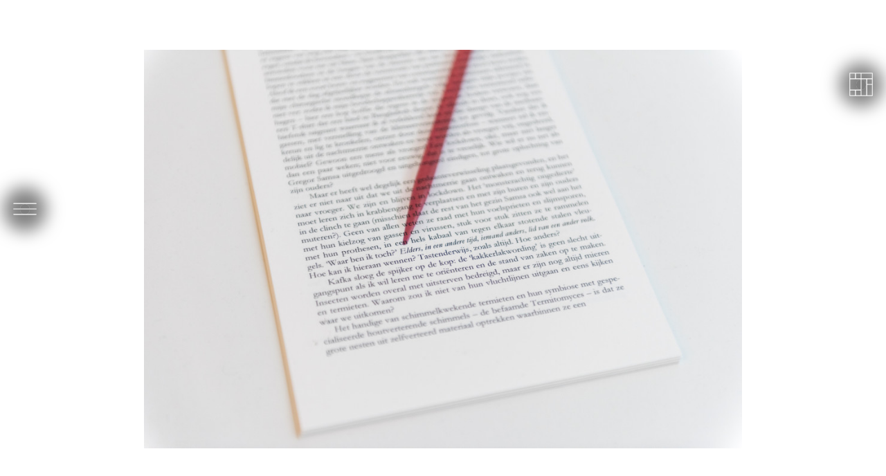

--- FILE ---
content_type: text/html; charset=UTF-8
request_url: http://www.justquist.nl/projects/de-gruyter/de-gruyter10
body_size: 7712
content:
<!--
.                                   d e s i g n e d   +   c o d e d   b y
.   .,-:::::   ::   .:  ::::::.    :::.    ...         .,-:::::   ::   .:   :::.   :::.    :::.    ...
. ,;;;'````'  ,;;   ;;, ;;;`;;;;,  `;;; .;;;;;;;.    ,;;;'````'  ,;;   ;;,  ;;`;;  `;;;;,  `;;; .;;;;;;;.
. [[[        ,[[[,,,[[[ [[[  [[[[[. '[[,[[     \[[,  [[[        ,[[[,,,[[[ ,[[ '[[,  [[[[[. '[[,[[     \[[,
. $$$        "$$$"""$$$ $$$  $$$ "Y$c$$$$$,     $$$  $$$        "$$$"""$$$c$$$cc$$$c $$$ "Y$c$$$$$,     $$$
. `88bo,__,o, 888   "88o888  888    Y88"888,_ _,88P  `88bo,__,o, 888   "88o888   888,888    Y88"888,_ _,88P
.   "YUMMMMMP"MMM    YMMMMM  MMM     YM  "YMMMMMP"     "YUMMMMMP"MMM    YMMYMM   ""` MMM     YM  "YMMMMMP"
-->
<!doctype html>
<html lang="">
	<head>
		<meta charset="utf-8" />
		<meta name="viewport" content="width=device-width, initial-scale=1, minimum-scale=1" />
		<link rel="canonical" href="http://www.justquist.nl/projects/de-gruyter/de-gruyter10" />
		<title>De Gruyter10</title>
		<meta name="description" content="">
		<base href="http://www.justquist.nl">
		<link href="http://www.justquist.nl/assets/css/build/build.css" rel="stylesheet">					<link rel="icon" type="image/png" href="http://www.justquist.nl/media/assets/assets/favicons/4170490690-1716986261/favicon-16x.png" sizes="16x16">
			<link rel="icon" type="image/png" href="http://www.justquist.nl/media/assets/assets/favicons/4170490690-1716986261/favicon-32x.png" sizes="32x32">
			<link rel="icon" type="image/png" href="http://www.justquist.nl/media/assets/assets/favicons/4170490690-1716986261/favicon-96x.png" sizes="96x96">
				<meta property="og:url" content="http://www.justquist.nl/projects/de-gruyter/de-gruyter10">
		<meta property="og:title" content="Just Quist | De Gruyter10">
							<meta property="og:image" content="http://www.justquist.nl/media/pages/projects/de-gruyter/de-gruyter10/2662368424-1716986264/dsc0239-1080x.jpg">
			</head>
	<body
	data-template="image"
	data-view="hints"
	>
<article id="image">

	<section id="caption" class="only-linear">

		<div class="marquee">
			<div class="quee">
				<span class="lh-token ta-center">Detail hand-out</span><!--
				--><span class="lh-token ta-center">Detail hand-out</span>
			</div>
		</div>

	</section>

	<section id="imagecontent">

		<figure> 			
			<img
			src="http://www.justquist.nl/media/pages/projects/de-gruyter/de-gruyter10/2662368424-1716986264/dsc0239.jpg"
			srcset="http://www.justquist.nl/media/pages/projects/de-gruyter/de-gruyter10/2662368424-1716986264/dsc0239-1000x.jpg 1x, http://www.justquist.nl/media/pages/projects/de-gruyter/de-gruyter10/2662368424-1716986264/dsc0239-1500x.jpg 1.5x, http://www.justquist.nl/media/pages/projects/de-gruyter/de-gruyter10/2662368424-1716986264/dsc0239-2000x.jpg 2x, http://www.justquist.nl/media/pages/projects/de-gruyter/de-gruyter10/2662368424-1716986264/dsc0239-3000x.jpg 3x"
			/>
			
							<a
				id="prev"
				class="siblings"
				href="http://www.justquist.nl/projects/de-gruyter/de-gruyter9"
				></a>
						
							<a
				id="next"
				class="siblings"
				href="http://www.justquist.nl/projects/de-gruyter/de-gruyter11"
				></a>
					
		</figure>
		
	</section>

	<section id="related" class="only-linear ta-center">

		<div class="marquee">
			<div class="quee">
				<span class="lh-token ta-center">
					<a href="http://www.justquist.nl/projects/de-gruyter"><i>De Gruyter</i>, 2021</a>
				</span><!--
				--><span class="lh-token ta-center">
					<a href="http://www.justquist.nl/projects/de-gruyter"><i>De Gruyter</i>, 2021</a>
				</span>
			</div>
		</div>

	</section>

</article>


<article
id="bio"
data-visible="false"
style="z-index: 4; border-color: #000000;"
>

	<aside
	id="bg"
	style="background-color: #fcf9f6;"
	></aside>

	<a
	href="#"
	class="nav t"
	data-preventdefault
	data-set
	data-set-target="#bio"
	data-set-attr="data-visible"
	data-set-mode="set"
	data-set-value="false"
	style="right: 5%;"
	>
		<img
					src="http://www.justquist.nl/assets/svg/nav_close.svg"
				/>
	</a>

	<section
	id="popupcontent"
	style="color: #000000" 
	>
	
		<div class="readable"><p>with the kind support of <a href="https://www.mondriaanfonds.nl">Mondriaanfonds</a></p>
<figure><img alt="" src="http://www.justquist.nl/media/pages/bio/2951017145-1758105510/mfo_logo_rgb_zwart_small.png"></figure>
<p>For some time now, as an artist, I have been striving for a transitive space, an open area where potential connections are made between various disciplines, objects, units of time, and ideas.</p>
<p>I have studied the shifts in positions concerning abstraction and figuration, the sign and its meaning, and the idea and its visual translation. To me, these shifts and the place and moment within which they occur represent a political situation.</p>
<p>And somewhere in or around that, I suspect there is an idea of space or a viewpoint that might be worthwhile.</p>
<p>Media in the broadest sense of the word holds my interest. I try to pose questions about how our lives are historically interpreted and trapped in a predetermined web of signs and meanings.</p>
<p>'The extent to which a medium — be it Prozac, cocaine, the automobile, or the mobile phone — is used is seldom the result of deliberate individual choice; rather, it is shaped by situationally induced routines. This implies that the medium can, in a passive sense, present itself as an object of a certain scale, while at the same time, in an active sense, it is normative.'<br />
(Radicale Middelmatigheid, Henk Oosterling translated from Dutch)</p>
<p><strong>Solo and Duo Exhibitions</strong></p>
<p>2025 duo show at <a href="https://www.tonkruse.nl/rsol.html">R.S.O.L.</a> with <a href="https://www.vincentverhoef.com">Vincent Verhoef</a><br />
2023 <a href="https://jegensentevens.nl/2023/05/media-sails-van-just-quist-in-former-office/">Media Sails</a> at Former Office, Eindhoven, solo<br />
2021 Studio de Gruyter, Tilburg, window exhibition, solo<br />
2020 Art Rotterdam with Sarah &amp; Charles, <a href="https://cinnnamon.com/wp/">CINNNAMON</a>, NL duo<br />
2020 <a href="https://www.aanschouw.nl/overschilderschilderij/just-quist.html">Overschilderschilderij</a> Rotterdam, NL<br />
2019 <a href="https://artviewer.org/just-quist-at-cinnnamon-2/">Ook, ik, ben dood</a>,  CINNNAMON, Rotterdam, NL solo<br />
2019 ‘allo ‘allo, with Roeland Tweelinckx, <a href="https://www.barbe-urbain.com/">Barb&eacute; Urbain</a>, Ghent, BE duo<br />
2019 I want you, with Clary Stolte, de Bouwput, Amsterdam, NL duo<br />
2017 <a href="https://artviewer.org/just-quist-at-cinnnamon/">Pla Lino, did you see that lonny pie</a>, CINNNAMON, Rotterdam, NL solo<br />
2016 0, with Giorgos Kontis, <a href="https://www.fineartnetwork.net/">Fan</a>, Vienna, AUT duo<br />
2015 <a href="https://www.lost-painters.nl/whatspace-just-quist-micha-patiniott-a-cat-under-the-blankets/">A Cat Under The Blankets</a>, with Micha Patiniott, Whatspace presents,Tilburg, NL duo<br />
2014 <a href="http://justquist.nl/projects/rene-joffe">Rene Joffe</a>, Juliette Jongma, Amsterdam, NL solo<br />
2013 There is Nothing There to Save the Organisers, K.I. Beyoncé, Amsterdam, NL<br />
2013 Galerie Arti Capelli, Den Bosch, NL duo<br />
2013 Deschilderhetwerkhetatelier, <a href="https://www.caesuur.nu/">ruimte Caesuur</a>, Middelburg, NL solo<br />
2012 Back and Forth, Kunst Rotterdam Noord, Rotterdam, NL solo<br />
2012 Re:Rotterdam, Rotterdam, NL solo<br />
2011 Kunstpodium-T, Tilburg, NL solo</p>
<p><strong>Group Exhibitions</strong><br />
2025 Imprints &amp; Breadcrumbs at <a href="https://www.odapark.nl/tentoonstelling/item/351-imprints-breadcrumbs">ODA Park</a> on invitation by <a href="https://www.seafoundation.eu/imprints-breadcrumbs-nicolas-daubanes-marie-farrington-just-quist-odapark-julia-fidder/">Sea Foundation</a> curated by <a href="https://juliafidder.com">Julia Fidder</a><br />
2025 The Pencil Show curated by <a href="https://www.roelandtweelinckx.be">Roeland Tweelinckx</a> BE<br />
2024 Trade mission of the lost goods, by <a href="https://atsunset.org">At Sunset</a> and <a href="https://www.instagram.com/ma__project_/">Ma Project</a>, Perugia IT<br />
2021 After Daan van Golden at <a href="https://partsproject.nl">Parts Projects</a> Den Haag, curated by <a href="https://robbinheyker.com">Robbin Heyker</a> and <a href="http://niekhendrix.com">Niek Hendrix</a><br />
2020 Superweakness curated by <a href="http://machteldrullens.com">Machteld Rullens</a> <a href="https://sites.google.com/view/superweakness/home">Superweakness</a> Den Haag, NL<br />
2020 STAY CAT ION <a href="https://static1.squarespace.com/static/598da974f14aa14aaa8db41c/t/5f47dd2a3be066151fe027b5/1598545307571/STAYCATION_FullCatalog_BarbeUrbaingallery_ex.pdf">Barbe Urbain</a> Gent, B<br />
2019 Copy Machine, <a href="http://www.printroom.org/">Printroom</a> Rotterdam NL<br />
2018 Hazenstraat Biennale, <a href="http://www.martinvanzomeren.nl/">Galerie Martin van Zomeren</a>, Amsterdam, NL<br />
2018 <a href="https://boardinggalleries.be/">Boarding galleries</a>, Antwerp Art Weekend, B<br />
2017 OFF THE WALL, <a href="http://www.cardrde.com/">CAR-DRDE</a>, Bologna, IT<br />
2016 Thinking Sense, Witteveen Art Center, Amsterdam, NL curated by <a href="http://www.monshouwereditions.nl/">Saskia Monshouwer</a><br />
2016 Neighbours vol.5, CARdrde gallery Bologna, IT curated by <a href="http://manorgrunewald.com/">Manor Grunewald</a><br />
2015 SURROUNDED by SAGACITY, Pictura, Dordrecht, NL<br />
2015 Touchy Feely, Juliette Jongma galerie, Amsterdam, NL <br />
2015 Middenweg at <a href="http://postkamer.org/">Postkamer</a>, Amsterdam, NL  curated by Mitch Thar<br />
2015 Art Rotterdam with Juliette Jongma, Rotterdam, NL<br />
2014 Hijacking Karma#2, <a href="https://nestruimte.nl/exhibition/hijacking-karma-2/">Nest nestruimte</a>, Den Haag, NL curated by <a href="http://danielvanstraalen.com/">Daniel van Straalen</a><br />
2014 Fool Disclosure, Last Resort Gallery Copenhagen, Kopenhagen, DK curated by <a href="http://www.mikkelcarl.com/">Mikkel Carl</a><br />
2014 Art Brussels with Juliette Jongma, Brussel, BE<br />
2013 Nieuwe Vide, Haarlem, NL<br />
2013 Hijacking Karma (in a positive way), Oude Kerk, Amsterdam, NL curated by <a href="http://danielvanstraalen.com/">Daniel van Straalen</a><br />
2013 Zomertentoonstelling, ruimte Caesuur ‘Het Atelier’, Middelburg, NL<br />
2013 Reason &amp; Romance, 6b-gallery, Elingen, BE curated by <a href="http://biltereyst.com/">Alain Biltereyst</a><br />
2013 Slow is Smooth is Fast, Boetzelaer|Nispen, Amsterdam, NL<br />
2013 De schilder, Het werk, Het atelier, Grote Kerk, Veere, NL<br />
2012 HOT DAMN/HOT YOGA, Whatspace &amp; Yogacentrum Tilburg, Tilburg, NL<br />
2012 Incubate festival, Tilburg, NL<br />
2012 Summertime, Museum Le Secet, Koudekerke, NL<br />
2011 Incubate Festival, Tilburg, NL</p>
<p><strong>Curatorial projects</strong></p>
<p>2020 The Balustrade, Mitchell Thar, Tilburg NL<br />
2020 The Balustrade, Thomas Rameckers, Tilburg NL<br />
2019 <a href="https://www.instagram.com/thebalustrade/">The Balustrade</a>, Robin Heyker, Tilburg NL<br />
2015 <a href="https://thewrong.org/">The WRONG Biennale</a>, Sliversurfer pavilion co-curated with Koen Delaere, online<br />
2015 A Cat Under The Blankets, duo exhibition with Micha Patiniott, Whatspace presents, Tilburg, NL<br />
2014 LET GOOOOO, Ruimte Caesuur, Middelburg, NL<br />
2012 GRADUS, Oliver Rafferty, Tilburg, NL<br />
2012 The Ultimate Harmony show by the <a href="https://the-hard-core.eu/">HARD CORE</a>, <a href="https://www.upominki.nl/">Upominki</a>, with Rosa Sijben and Roos Wijma, Rotterdam, NL</p>
<p><strong>Talks and teaching</strong></p>
<p>2021 After Daan van Golden talk with Carel Blotkamp, Mirthe Klück, Niek Hendrix<br />
2019 Guest tutor KABK Den Hague, painting &amp; printmaking, NL<br />
2019 Book presentation/ talk with Bas van den Hurk, CINNNAMON Rotterdam, NL<br />
2018 Guest tutor, Frank Mohr Institute, Groningen, NL invited by Isabel Cordeiro<br />
2018 Guest lecturer, Bcadamie, Rotterdam, NL<br />
2017 Guest tutor, In Het Midden AKV St.Joost TAC Eindhoven, NL<br />
2016 Artist talk, AKV St.Joost Breda, NL<br />
2015 SAVE THE LOOM, talk with Bas van den Hurk and Just Quist, moderator: Artur d'Ansembourg at AGA Amsterdam, NL<br />
2013 Conversation with Harmen Eijzenga and Hans Overvliet, Caesuur, Middelburg, NL</p>
<p><strong>Publications</strong></p>
<p>2023 <a href="https://jegensentevens.nl/2023/05/media-sails-van-just-quist-in-former-office/">Media Sails on Jegens &amp; Tevens</a><br />
2021 <a href="https://www.contemporaryartlibrary.org/project/after-daan-van-golden-at-parts-project-the-hague-20375">After Daan van Golden Contemporary Art Daily</a><br />
2022 21 Biennale internationale Petit Format de Papier with <a href="https://www.tonkruse.nl/rsol.html">R.S.O.L (Ton Kruse</a>)<br />
2020 Art Rotterdam - <a href="https://www.artribune.com/professioni-e-professionisti/fiere/2020/02/art-rotterdam/10/?fbclid=IwAR0ixu3ZEmn6347sUzC5RhhAjig9HbM04Q6mznKYxc1fpj9hstSlPijs2Q0">Art Tribune</a> , <a href="https://www.lost-painters.nl/artrotterdam-2020/">Lost Painters</a> , <a href="https://trendbeheer.com/2020/02/06/art-rotterdam-2020-2/">Trendbeheer</a><br />
2019 Ook, ik, ben dood - <a href="https://artviewer.org/just-quist-at-cinnnamon-2/">Art Viewer</a>, <a href="https://trendbeheer.com/2019/09/18/art-central-rotterdam-15-september/?fbclid=IwAR1QjNfbsLsU21YA7aCBhyKsVj7XBjmMvNVhBoSQBtBhY_n3XB2ncraiE8s">Trendbeheer</a>, <a href="https://jegensentevens.nl/2019/09/highlights-art-central-rotterdam/?fbclid=IwAR0iSa4UZzqKu3Asmq0duNUPc_yVAihpKaEgnj4YdB7Em64hU5S9VEHY10g">Jegens Tevens</a><br />
2019 'allo 'allo - <a href="https://hart-magazine.be/expo/roeland-tweelinckx-just-quist-bij-barbe-urbain-gallery">Hart Magazine</a><br />
2019 In The Blink Of An Eye/ In Een Oogopslag, Book, privately published<br />
2017 Pla Lino, did you see that lonny pie - <a href="https://artviewer.org/just-quist-at-cinnnamon/">Art Viewer</a>,<br />
<a href="http://www.daily-lazy.com/2017/05/just-quist-at-cinnnamon-rotterdam.html">Daily Lazy</a><br />
2017 OFF THE WALL - <a href="http://www.cardrde.com/exhibitions/off-the-wall">CARdrde</a><br />
2016 Whatspace 2008 - 2016 (catalogue),  A Whatspace Production<br />
2016 Thinking Sense - <a href="http://www.monshouwereditions.nl/thinking-sense/">Monshouwer editions</a><br />
2016 Save the Loom - <a href="http://www.monshouwereditions.nl/touch-bas-van-den-hurk-en-just-quist/">Monshouwer editions</a><br />
2016 0 Giorgos Kontis | Just Quist Wiener Art Foundation - <a href="http://www.daily-lazy.com/2016/08/giorgos-kontis-just-quist-at-wiener-art.html">Daily Lazy</a><br />
2016 Neighbours Vol.V - <a href="http://moussemagazine.it/neighbours-v-car-drde-2016/">Mousse Magazine</a><br />
2016 The Wrong Bienale - <a href="http://www.metropolism.com/nl/reviews/24032_the_wrong_again">Metropolis M</a><br />
2015 A Cat Under the Blankets - <a href="http://www.lost-painters.nl/whatspace-just-quist-micha-patiniott-a-cat-under-the-blankets/">Lost Painters</a><br />
2014 Hijacking Karma #2 - <a href="https://trendbeheer.com/2014/12/10/hier-dan-another-one-night-stand-nest/">Trendbeheer</a><br />
2014 Rene Joffe - <a href="https://artmap.com/juliettejongma/exhibition/rene-joffe-2014">Art map</a><br />
2013 Caesuur - <a href="http://www.lost-painters.nl/caesuur-het-werk-de-schilder-het-atelier-9-just-quist/">Lost Painters</a><br />
2012 &gt;&lt;, Gradus - <a href="https://www.lost-painters.nl/gradus-oliver-rafferty/">Lost Painters</a><br />
2012 Back and Forth - <a href="http://www.lost-painters.nl/station-rotterdam-noord-just-quist-back-and-forth/">Lost Painters</a></p>
<p><strong>Grants, funding</strong><br />
2018-2022 'Established artist'  <a href="https://www.mondriaanfonds.nl/">Mondriaan Fund</a><br />
2015 Whatspace</p></div>

	</section>

</article>
<article
id="contact"
data-visible="false"
style="z-index: 4; border-color: #000000;"
>

	<aside
	id="bg"
	style="background-color: #fcf9f6;"
	></aside>

	<a
	href="#"
	class="nav t"
	data-preventdefault
	data-set
	data-set-target="#contact"
	data-set-attr="data-visible"
	data-set-mode="set"
	data-set-value="false"
	style="right: 42%;"
	>
		<img
					src="http://www.justquist.nl/assets/svg/nav_close.svg"
				/>
	</a>

	<section
	id="popupcontent"
	style="color: #000000" 
	>
	
		<div class="readable"><p><a href="mailto:&#x6a;&#117;&#x73;&#116;&#x71;&#117;&#101;&#64;&#120;&#115;&#x34;&#97;&#108;&#x6c;&#46;&#110;&#108;">justque at xs4all dot nl</a></p>
<p><a href="https://www.instagram.com/just_quist/">Instagram</a></p>
<p>code by<br />
<a href="https://chinocha.no/">Chino Chano</a></p></div>

	</section>

</article>
<article
id="menu"
data-visible="false"
style="color: #000000; border-color: #000000;"
>

	<aside
	id="bg"
	style="background-color: #fcf9f6;"
	></aside>
		
	<a
	href="#"
	class="nav t"
	data-preventdefault
	data-set
	data-set-target="#menu"
	data-set-attr="data-visible"
	data-set-mode="set"
	data-set-value="false"
	style="left: 6%;"
	>
		<img
					src="http://www.justquist.nl/assets/svg/nav_close.svg"
				/>
	</a>

	<a
	href="#"
	class="nav l"
	data-preventdefault
	data-slider
	data-slider-target="#menu #menucontent #slider"
	data-slider-dir="-"
	style="top: 6%;"
	>
		<img
					src="http://www.justquist.nl/assets/svg/nav_prev.svg"
				/>
	</a>

	<a
	href="#"
	class="nav r"
	data-preventdefault
	data-slider
	data-slider-target="#menu #menucontent #slider"
	data-slider-dir="+"
	style="top: 48%;"
	>
		<img
					src="http://www.justquist.nl/assets/svg/nav_next.svg"
				/>
	</a>

	<section id="menucontent">

						
		<div
		id="slider"
		data-slider-pos="0"
		data-slider-min="0"
		data-slider-max="12"
		>	

			<ul>

				<li>Just Quist</li>

				<li>
					<a
					href="http://www.justquist.nl"
					>Home</a>
				</li>

				<li>
					<a
					href="#"
					data-preventdefault
					data-set
					data-set-target="#bio"
					data-set-attr="data-visible"
					data-set-mode="set"
					data-set-value="true"
					>Bio</a>
				</li>

				<li>
					<a
					href="#"
					data-preventdefault
					data-set
					data-set-target="#contact"
					data-set-attr="data-visible"
					data-set-mode="set"
					data-set-value="true"
					>Contact</a>
				</li>

			</ul>

							
				<ul >

					<li>2025</li>

					
						<li>
							<a href="http://www.justquist.nl/projects/l-o-lichamelijke-oefening">L.O. lichamelijke oefening</a>
						</li>

					
						<li>
							<a href="http://www.justquist.nl/projects/syntactic-doubling-semantic-layering">syntactic doubling semantic layering</a>
						</li>

							
				</ul>
			
							
				<ul >

					<li>2024</li>

					
						<li>
							<a href="http://www.justquist.nl/projects/salvaged-wood">'Desire of sorts'</a>
						</li>

							
				</ul>
			
							
				<ul >

					<li>2023</li>

					
						<li>
							<a href="http://www.justquist.nl/projects/media-sails">Media Sails</a>
						</li>

							
				</ul>
			
							
				<ul >

					<li>2021</li>

					
						<li>
							<a href="http://www.justquist.nl/projects/de-gruyter">De Gruyter</a>
						</li>

							
				</ul>
			
							
				<ul >

					<li>2020</li>

					
						<li>
							<a href="http://www.justquist.nl/projects/new-works">works 2019/2020</a>
						</li>

							
				</ul>
			
							
				<ul >

					<li>2019</li>

					
						<li>
							<a href="http://www.justquist.nl/projects/ook-ik-ben-dood">Ook, ik, ben dood / I, too, am dead</a>
						</li>

					
						<li>
							<a href="http://www.justquist.nl/projects/allo-allo">'allo 'allo</a>
						</li>

					
						<li>
							<a href="http://www.justquist.nl/projects/in-the-blink-of-an-eye-2011-2015">In the blink of an eye (2011-2015)</a>
						</li>

							
				</ul>
			
							
				<ul >

					<li>2018</li>

					
						<li>
							<a href="http://www.justquist.nl/projects/works-2018">works 2018</a>
						</li>

							
				</ul>
			
							
				<ul >

					<li>2017</li>

					
						<li>
							<a href="http://www.justquist.nl/projects/pla-lino-did-you-see-that-lonny-pie">Pla Lino, did you see that lonny pie</a>
						</li>

					
						<li>
							<a href="http://www.justquist.nl/projects/additional-works-2015-2017">additional works 2015-2017</a>
						</li>

							
				</ul>
			
							
				<ul >

					<li>2016</li>

					
						<li>
							<a href="http://www.justquist.nl/projects/touchy-feely">Touchy Feely</a>
						</li>

					
						<li>
							<a href="http://www.justquist.nl/projects/0-giorgos-kontis-just-quist">0, Giorgos Kontis &amp; Just Quist</a>
						</li>

							
				</ul>
			
							
				<ul >

					<li>2015</li>

					
						<li>
							<a href="http://www.justquist.nl/projects/respirer-serie">Respirer serie</a>
						</li>

					
						<li>
							<a href="http://www.justquist.nl/projects/a-cat-under-the-blankets">A Cat Under The Blankets</a>
						</li>

							
				</ul>
			
							
				<ul >

					<li>2014</li>

					
						<li>
							<a href="http://www.justquist.nl/projects/rene-joffe">Rene Joffe</a>
						</li>

					
						<li>
							<a href="http://www.justquist.nl/projects/let-gooooo">LET GOOOOO</a>
						</li>

					
						<li>
							<a href="http://www.justquist.nl/projects/so-your-friends-with-camels">So Your Friends With Camels</a>
						</li>

							
				</ul>
			
							
				<ul >

					<li>2013</li>

					
						<li>
							<a href="http://www.justquist.nl/projects/additional-works-2012-2013">additional works 2012-2013</a>
						</li>

							
				</ul>
			
			
			<ul>
				<li>&CircleDot;</li>
				<li>&CircleDot;</li>
				<li>&CircleDot;</li>
				<li>&CircleDot;</li>
				<li>&CircleDot;</li>
			</ul>
			<ul>
				<li>&CircleDot;</li>
				<li>&CircleDot;</li>
				<li>&CircleDot;</li>
				<li>&CircleDot;</li>
			</ul>
			<ul>
				<li>&CircleDot;</li>
				<li>&CircleDot;</li>
				<li>&CircleDot;</li>
			</ul>
			<ul>
				<li>&CircleDot;</li>
				<li>&CircleDot;</li>
			</ul>
			<ul>
				<li>&CircleDot;</li>
			</ul>

		</div>

	</section>

</article>



<div id="grid">

		
	<div
	class="flex-column"
	data-ratio="1"
	>
		
							
				
			<div
			class="flex-item flex-column"
			data-ratio="0.2"
			style="flex-basis: 20%"
			>
	
													
						
					<div
					class="flex-item flex-column"
					data-ratio="0.1"
					style="flex-basis: 50%"
					>
	
													
							
								
							<div
							class="flex-item"
							data-ratio="0.1"
							style="flex-basis: 100%"
							>
	
								


	<a
	data-type="color"
	class="hint block autohide"
	style="background-color: #9dc3fb;"
			href="http://www.justquist.nl/projects/additional-works-2012-2013/untitled-6"
		></a>


	
							</div>
		
							
					</div>
		
					
						
					<div
					class="flex-item flex-row"
					data-ratio="0.1"
					style="flex-basis: 50%"
					>
	
													
							
								
							<div
							class="flex-item"
							data-ratio="0.1"
							style="flex-basis: 100%"
							>
	
								


	<a
	data-type="color"
	class="hint block autohide"
	style="background-color: #f1f2f1;"
			href="http://www.justquist.nl/projects/ook-ik-ben-dood/untitled-hysterical"
		></a>


	
							</div>
		
							
					</div>
		
					
			</div>
	
			
				
			<div
			class="flex-item flex-column"
			data-ratio="0.2"
			style="flex-basis: 20%"
			>
	
													
						
					<div
					class="flex-item flex-row"
					data-ratio="0.1"
					style="flex-basis: 50%"
					>
	
													
							
								
							<div
							class="flex-item"
							data-ratio="0.1"
							style="flex-basis: 100%"
							>
	
								


	<a
	data-type="word"
	class="hint flex-row autohide"
			href="http://www.justquist.nl/projects/works-2018/de-constructie-van-de-performance"
		>
	
		
			<div
			class="flex-item ta-center svg"
			style=" 
				background-image: url('http://www.justquist.nl/assets/svg/p.svg');
				flex-basis: 9.0909090909091%;
			" 
			></div>

		
			<div
			class="flex-item ta-center svg"
			style=" 
				background-image: url('http://www.justquist.nl/assets/svg/e.svg');
				flex-basis: 9.0909090909091%;
			" 
			></div>

		
			<div
			class="flex-item ta-center svg"
			style=" 
				background-image: url('http://www.justquist.nl/assets/svg/r.svg');
				flex-basis: 9.0909090909091%;
			" 
			></div>

		
			<div
			class="flex-item ta-center svg"
			style=" 
				background-image: url('http://www.justquist.nl/assets/svg/f.svg');
				flex-basis: 9.0909090909091%;
			" 
			></div>

		
			<div
			class="flex-item ta-center svg"
			style=" 
				background-image: url('http://www.justquist.nl/assets/svg/o.svg');
				flex-basis: 9.0909090909091%;
			" 
			></div>

		
			<div
			class="flex-item ta-center svg"
			style=" 
				background-image: url('http://www.justquist.nl/assets/svg/r.svg');
				flex-basis: 9.0909090909091%;
			" 
			></div>

		
			<div
			class="flex-item ta-center svg"
			style=" 
				background-image: url('http://www.justquist.nl/assets/svg/m.svg');
				flex-basis: 9.0909090909091%;
			" 
			></div>

		
			<div
			class="flex-item ta-center svg"
			style=" 
				background-image: url('http://www.justquist.nl/assets/svg/a.svg');
				flex-basis: 9.0909090909091%;
			" 
			></div>

		
			<div
			class="flex-item ta-center svg"
			style=" 
				background-image: url('http://www.justquist.nl/assets/svg/n.svg');
				flex-basis: 9.0909090909091%;
			" 
			></div>

		
			<div
			class="flex-item ta-center svg"
			style=" 
				background-image: url('http://www.justquist.nl/assets/svg/c.svg');
				flex-basis: 9.0909090909091%;
			" 
			></div>

		
			<div
			class="flex-item ta-center svg"
			style=" 
				background-image: url('http://www.justquist.nl/assets/svg/e.svg');
				flex-basis: 9.0909090909091%;
			" 
			></div>

		
	</a>


	
							</div>
		
							
					</div>
		
					
						
					<div
					class="flex-item flex-row"
					data-ratio="0.1"
					style="flex-basis: 50%"
					>
	
													
							
								
							<div
							class="flex-item"
							data-ratio="0.1"
							style="flex-basis: 100%"
							>
	
								


	<a
	data-type="word"
	class="hint flex-row autohide"
			href="http://www.justquist.nl/projects/new-works/untitled"
		>
	
		
			<div
			class="flex-item ta-center svg"
			style=" 
				background-image: url('http://www.justquist.nl/assets/svg/o.svg');
				flex-basis: 8.3333333333333%;
			" 
			></div>

		
			<div
			class="flex-item ta-center svg"
			style=" 
				background-image: url('http://www.justquist.nl/assets/svg/n.svg');
				flex-basis: 8.3333333333333%;
			" 
			></div>

		
			<div
			class="flex-item ta-center svg"
			style=" 
				background-image: url('http://www.justquist.nl/assets/svg/a.svg');
				flex-basis: 8.3333333333333%;
			" 
			></div>

		
			<div
			class="flex-item ta-center svg"
			style=" 
				background-image: url('http://www.justquist.nl/assets/svg/f.svg');
				flex-basis: 8.3333333333333%;
			" 
			></div>

		
			<div
			class="flex-item ta-center svg"
			style=" 
				background-image: url('http://www.justquist.nl/assets/svg/w.svg');
				flex-basis: 8.3333333333333%;
			" 
			></div>

		
			<div
			class="flex-item ta-center svg"
			style=" 
				background-image: url('http://www.justquist.nl/assets/svg/e.svg');
				flex-basis: 8.3333333333333%;
			" 
			></div>

		
			<div
			class="flex-item ta-center svg"
			style=" 
				background-image: url('http://www.justquist.nl/assets/svg/n.svg');
				flex-basis: 8.3333333333333%;
			" 
			></div>

		
			<div
			class="flex-item ta-center svg"
			style=" 
				background-image: url('http://www.justquist.nl/assets/svg/d.svg');
				flex-basis: 8.3333333333333%;
			" 
			></div>

		
			<div
			class="flex-item ta-center svg"
			style=" 
				background-image: url('http://www.justquist.nl/assets/svg/b.svg');
				flex-basis: 8.3333333333333%;
			" 
			></div>

		
			<div
			class="flex-item ta-center svg"
			style=" 
				background-image: url('http://www.justquist.nl/assets/svg/a.svg');
				flex-basis: 8.3333333333333%;
			" 
			></div>

		
			<div
			class="flex-item ta-center svg"
			style=" 
				background-image: url('http://www.justquist.nl/assets/svg/a.svg');
				flex-basis: 8.3333333333333%;
			" 
			></div>

		
			<div
			class="flex-item ta-center svg"
			style=" 
				background-image: url('http://www.justquist.nl/assets/svg/r.svg');
				flex-basis: 8.3333333333333%;
			" 
			></div>

		
	</a>


	
							</div>
		
							
					</div>
		
					
			</div>
	
			
				
			<div
			class="flex-item flex-row"
			data-ratio="0.2"
			style="flex-basis: 20%"
			>
	
													
						
					<div
					class="flex-item flex-row"
					data-ratio="0.2"
					style="flex-basis: 100%"
					>
	
													
							
								
							<div
							class="flex-item"
							data-ratio="0.2"
							style="flex-basis: 100%"
							>
	
								


	<a
	data-type="word"
	class="hint flex-row autohide"
			href="http://www.justquist.nl/projects/pla-lino-did-you-see-that-lonny-pie/exhibition-view-06"
		>
	
		
			<div
			class="flex-item ta-center svg"
			style=" 
				background-image: url('http://www.justquist.nl/assets/svg/s.svg');
				flex-basis: 25%;
			" 
			></div>

		
			<div
			class="flex-item ta-center svg"
			style=" 
				background-image: url('http://www.justquist.nl/assets/svg/p.svg');
				flex-basis: 25%;
			" 
			></div>

		
			<div
			class="flex-item ta-center svg"
			style=" 
				background-image: url('http://www.justquist.nl/assets/svg/o.svg');
				flex-basis: 25%;
			" 
			></div>

		
			<div
			class="flex-item ta-center svg"
			style=" 
				background-image: url('http://www.justquist.nl/assets/svg/t.svg');
				flex-basis: 25%;
			" 
			></div>

		
	</a>


	
							</div>
		
							
					</div>
		
					
			</div>
	
			
				
			<div
			class="flex-item flex-column"
			data-ratio="0.2"
			style="flex-basis: 20%"
			>
	
													
						
					<div
					class="flex-item flex-column"
					data-ratio="0.066666666666667"
					style="flex-basis: 33.333333333333%"
					>
	
													
							
								
							<div
							class="flex-item"
							data-ratio="0.066666666666667"
							style="flex-basis: 100%"
							>
	
								


	<a
	data-type="word"
	class="hint flex-row autohide"
			href="http://www.justquist.nl/projects/ook-ik-ben-dood/hiernamaals-hereafter"
		>
	
		
			<div
			class="flex-item ta-center svg"
			style=" 
				background-image: url('http://www.justquist.nl/assets/svg/h.svg');
				flex-basis: 11.111111111111%;
			" 
			></div>

		
			<div
			class="flex-item ta-center svg"
			style=" 
				background-image: url('http://www.justquist.nl/assets/svg/e.svg');
				flex-basis: 11.111111111111%;
			" 
			></div>

		
			<div
			class="flex-item ta-center svg"
			style=" 
				background-image: url('http://www.justquist.nl/assets/svg/r.svg');
				flex-basis: 11.111111111111%;
			" 
			></div>

		
			<div
			class="flex-item ta-center svg"
			style=" 
				background-image: url('http://www.justquist.nl/assets/svg/e.svg');
				flex-basis: 11.111111111111%;
			" 
			></div>

		
			<div
			class="flex-item ta-center svg"
			style=" 
				background-image: url('http://www.justquist.nl/assets/svg/a.svg');
				flex-basis: 11.111111111111%;
			" 
			></div>

		
			<div
			class="flex-item ta-center svg"
			style=" 
				background-image: url('http://www.justquist.nl/assets/svg/f.svg');
				flex-basis: 11.111111111111%;
			" 
			></div>

		
			<div
			class="flex-item ta-center svg"
			style=" 
				background-image: url('http://www.justquist.nl/assets/svg/t.svg');
				flex-basis: 11.111111111111%;
			" 
			></div>

		
			<div
			class="flex-item ta-center svg"
			style=" 
				background-image: url('http://www.justquist.nl/assets/svg/e.svg');
				flex-basis: 11.111111111111%;
			" 
			></div>

		
			<div
			class="flex-item ta-center svg"
			style=" 
				background-image: url('http://www.justquist.nl/assets/svg/r.svg');
				flex-basis: 11.111111111111%;
			" 
			></div>

		
	</a>


	
							</div>
		
							
					</div>
		
					
						
					<div
					class="flex-item flex-row"
					data-ratio="0.066666666666667"
					style="flex-basis: 33.333333333333%"
					>
	
													
							
								
							<div
							class="flex-item"
							data-ratio="0.066666666666667"
							style="flex-basis: 100%"
							>
	
								


	<a
	data-type="word"
	class="hint flex-row autohide"
			href="http://www.justquist.nl/projects/new-works/birds"
		>
	
		
			<div
			class="flex-item ta-center svg"
			style=" 
				background-image: url('http://www.justquist.nl/assets/svg/b.svg');
				flex-basis: 20%;
			" 
			></div>

		
			<div
			class="flex-item ta-center svg"
			style=" 
				background-image: url('http://www.justquist.nl/assets/svg/i.svg');
				flex-basis: 20%;
			" 
			></div>

		
			<div
			class="flex-item ta-center svg"
			style=" 
				background-image: url('http://www.justquist.nl/assets/svg/r.svg');
				flex-basis: 20%;
			" 
			></div>

		
			<div
			class="flex-item ta-center svg"
			style=" 
				background-image: url('http://www.justquist.nl/assets/svg/d.svg');
				flex-basis: 20%;
			" 
			></div>

		
			<div
			class="flex-item ta-center svg"
			style=" 
				background-image: url('http://www.justquist.nl/assets/svg/s.svg');
				flex-basis: 20%;
			" 
			></div>

		
	</a>


	
							</div>
		
							
					</div>
		
					
						
					<div
					class="flex-item flex-row"
					data-ratio="0.066666666666667"
					style="flex-basis: 33.333333333333%"
					>
	
													
							
								
							<div
							class="flex-item"
							data-ratio="0.066666666666667"
							style="flex-basis: 100%"
							>
	
								


	<a
	data-type="color"
	class="hint block autohide"
	style="background-color: #fcf9f6;"
			href="http://www.justquist.nl/projects/media-sails/media-sails-14"
		></a>


	
							</div>
		
							
					</div>
		
					
			</div>
	
			
				
			<div
			class="flex-item flex-column"
			data-ratio="0.2"
			style="flex-basis: 20%"
			>
	
													
						
					<div
					class="flex-item flex-row"
					data-ratio="0.1"
					style="flex-basis: 50%"
					>
	
													
							
								
							<div
							class="flex-item"
							data-ratio="0.1"
							style="flex-basis: 100%"
							>
	
								


	<a
	data-type="pictogram"
	class="hint svg block autohide"
	style="background-image: url('http://www.justquist.nl/media/pages/hints/952436114-1716986268/s-05.svg')"
			href="http://www.justquist.nl/projects/0-giorgos-kontis-just-quist/0-exhibition-view-03"
		>
	</a>
	

	
							</div>
		
							
					</div>
		
					
						
					<div
					class="flex-item flex-column"
					data-ratio="0.1"
					style="flex-basis: 50%"
					>
	
													
							
								
							<div
							class="flex-item"
							data-ratio="0.1"
							style="flex-basis: 100%"
							>
	
								


	<a
	data-type="color"
	class="hint block autohide"
	style="background-color: #1963de;"
			href="http://www.justquist.nl/projects/works-2018/limonade-modern"
		></a>


	
							</div>
		
							
					</div>
		
					
			</div>
	
			
	</div>

</div>

<a
href="#"
id="nav-menu"
class="nav blur l"
data-preventdefault
data-set
data-set-target="#menu"
data-set-attr="data-visible"
data-set-mode="toggle"
style="bottom: 43%;"
>
	<img src="http://www.justquist.nl/assets/svg/nav_menu.svg" />
</a>

<a
href="#"
id="nav-linear"
class="nav blur r hide"
data-preventdefault
data-cookie
data-cookie-key="view"
data-cookie-value="hints"
data-cookie-callback="set"
data-set-target="body;#nav-linear;#nav-hints"
data-set-attr="data-view;class;class"
data-set-mode="set;add;remove"
data-set-value="hints;hide;hide"
style="top: 2%;"
>
	<img src="http://www.justquist.nl/assets/svg/nav_square.svg" />
</a>

<a
href="#"
id="nav-hints"
class="nav blur r "
data-preventdefault
data-cookie
data-cookie-key="view"
data-cookie-value="linear"
data-cookie-callback="set"
data-set-target="body;#nav-linear;#nav-hints"
data-set-attr="data-view;class;class"
data-set-mode="set;remove;add"
data-set-value="linear;hide;hide"
style="top: 2%;"
>
	<img src="http://www.justquist.nl/assets/svg/nav_grid.svg" />
</a>


	<script src="http://www.justquist.nl/assets/js/build/build.js"></script></body>
</html>


--- FILE ---
content_type: text/css
request_url: http://www.justquist.nl/assets/css/build/build.css
body_size: 3927
content:
*,:after,:before{-webkit-box-sizing:border-box;box-sizing:border-box}html{-ms-text-size-adjust:100%;-webkit-text-size-adjust:100%;height:100%}body,html{width:100%}body{margin:0;font:16px/1 sans-serif;-moz-osx-font-smoothing:grayscale;-webkit-font-smoothing:antialiased}blockquote,figure,h1,h2,h3,h4,hr,ol,p,ul{margin:0;padding:0}hr{border:none}li,main{display:block}h1,h2,h3,h4{font-size:inherit}strong{font-weight:700}a,button{color:inherit}a{text-decoration:none}button{overflow:visible;border:0;font:inherit;-webkit-font-smoothing:inherit;letter-spacing:inherit;background:none}::-moz-focus-inner{padding:0;border:0}:focus{outline:0}@-webkit-keyframes a{0%{opacity:1}to{opacity:0}}@keyframes a{0%{opacity:1}to{opacity:0}}@-webkit-keyframes b{0%{-webkit-transform:translateX(0);transform:translateX(0);left:0}to{-webkit-transform:translateX(-100%);transform:translateX(-100%);left:100%}}@keyframes b{0%{-webkit-transform:translateX(0);transform:translateX(0);left:0}to{-webkit-transform:translateX(-100%);transform:translateX(-100%);left:100%}}::-moz-selection{color:#fff;background-color:#000}::selection{color:#fff;background-color:#000}.flex-row,.flex-row--wrap{display:-webkit-box;display:-ms-flexbox;display:flex;-ms-flex-flow:row nowrap;flex-flow:row nowrap;-webkit-box-align:stretch;-ms-flex-align:stretch;align-items:stretch;-ms-flex-line-pack:stretch;align-content:stretch;height:100%;width:100%}.flex-row,.flex-row--wrap{-webkit-box-orient:horizontal;-webkit-box-direction:normal}.flex-row--wrap{-ms-flex-flow:row wrap;flex-flow:row wrap}.flex-column,.flex-column--wrap{display:-webkit-box;display:-ms-flexbox;display:flex;-webkit-box-orient:vertical;-webkit-box-direction:normal;-ms-flex-flow:column nowrap;flex-flow:column nowrap;-webkit-box-align:stretch;-ms-flex-align:stretch;align-items:stretch;-ms-flex-line-pack:stretch;align-content:stretch;height:100%;width:100%}.flex-column--wrap{-webkit-box-orient:horizontal;-webkit-box-direction:normal;-ms-flex-flow:row wrap;flex-flow:row wrap}.flex-item,.flex-item--onequarter,.flex-item--onethird,.flex-item--threequarters{-webkit-box-flex:0;-ms-flex-positive:0;flex-grow:0;-ms-flex-negative:0;flex-shrink:0;height:100%;width:100%;overflow:hidden;vertical-align:middle}.flex-item--onethird{-ms-flex-preferred-size:33.33%;flex-basis:33.33%}.flex-item--onequarter{-ms-flex-preferred-size:25%;flex-basis:25%}.flex-item--threequarters{-ms-flex-preferred-size:75%;flex-basis:75%}.as-center.flex-item--onequarter,.as-center.flex-item--onethird,.as-center.flex-item--threequarters,.flex-item.as-center{-ms-flex-item-align:center;align-self:center}.block{display:block}.caps{text-transform:capitalize}.uppercase{text-transform:uppercase}.ta-left{text-align:left}.ta-center{text-align:center}.ta-right{text-align:right}.fw-bold{font-weight:700}.h100{height:100%}.h-auto{height:auto}.r{right:0}.l,.r{margin:4rem 0}.l{left:0}.t{top:0}.b,.t{margin:0 4rem}.b{bottom:0}.zi-1{z-index:1}.zi-2{z-index:2}.zi-3{z-index:3}.zi-4{z-index:4}.zi-5{z-index:5}.only-desktop,.only-laptop,.only-mobile,.only-tablet{display:none}@media only screen and (max-width:600px){.only-mobile{display:block}}@media only screen and (min-width:601px) and (max-width:900px){.only-tablet{display:block}}@media only screen and (min-width:901px) and (max-width:1400px){.only-laptop{display:block}}@media only screen and (min-width:1401px){.only-desktop{display:block}}.pe-none{pointer-events:none}.lh-token{line-height:4rem}.marquee{display:block;position:relative;overflow:hidden;width:100%;height:100%}.marquee .quee{white-space:nowrap;position:absolute;display:inline-block;-webkit-animation-name:b;animation-name:b;-webkit-animation-direction:normal;animation-direction:normal;-webkit-animation-fill-mode:none;animation-fill-mode:none;-webkit-animation-duration:10s;animation-duration:10s;-webkit-animation-timing-function:linear;animation-timing-function:linear;-webkit-animation-iteration-count:infinite;animation-iteration-count:infinite;-webkit-animation-play-state:paused;animation-play-state:paused}.marquee .quee span{display:inline-block;padding-right:2rem;padding-left:2rem}.marquee .quee span:first-child{min-width:calc(100vw - 8rem)}.marquee .quee span:nth-child(2){width:calc(100vw - 8rem)}.marquee:hover .quee{-webkit-animation-play-state:running;animation-play-state:running}@media only screen and (max-width:900px){.marquee .quee{-webkit-animation-play-state:running;animation-play-state:running}}[data-preventdefault] *,a *{pointer-events:none}.readable>*{max-width:40rem;margin-left:auto;margin-right:auto;margin-bottom:1rem}.readable>:last-child{margin-bottom:0}.readable>* img{max-height:8rem;width:auto}html{border-color:#000;font-size:18px}@media only screen and (min-width:601px) and (max-width:900px){html{font-size:16px}}@media only screen and (max-width:600px){html{font-size:15px}}body{height:100%}u{text-decoration:none;border-bottom-width:1px;border-bottom-style:solid}u:hover{border-bottom-style:none}article{font-family:Helvetica,Arial,sans-serif;font-weight:300;font-style:normal;font-size:1.3rem;line-height:150%;letter-spacing:.05em;position:fixed;top:0;right:0;bottom:0;left:0;height:100%;grid-template-columns:4rem auto 4rem;grid-template-rows:4rem auto 4rem;grid-template-areas:". a ." "b c d" ". e .";grid-gap:0;-webkit-box-align:stretch;-ms-flex-align:stretch;align-items:stretch}article,article[data-visible=true]{display:grid}article[data-visible=false]{display:none}article aside#bg{position:fixed;z-index:2;top:0;right:0;bottom:0;left:0;opacity:.95}article#image,article#project{z-index:2}@media only screen and (max-width:900px){article#image{grid-template-areas:". a ." "c c c" ". e ."}}article#text{z-index:2}article#menu{z-index:3}article section{z-index:inherit;overflow:hidden}article section.tworows{display:grid;grid-template-rows:auto -webkit-min-content;grid-template-rows:auto min-content;grid-template-areas:"f" "g";grid-gap:.5rem;-webkit-box-align:stretch;-ms-flex-align:stretch;align-items:stretch}article section#title{grid-area:a}article section#year{grid-area:e}article section#caption{grid-area:a}article section#related{grid-area:e}article section#related a{display:inline-block;background-image:url(../../svg/nav_backto.svg);background-repeat:no-repeat;white-space:nowrap;padding-left:4rem}article section#projectcontent{grid-area:c}article section#projectcontent #images{grid-area:f;height:100%;display:grid;grid-gap:.5rem;justify-items:center;-webkit-box-align:stretch;-ms-flex-align:stretch;align-items:stretch}article section#projectcontent #images[data-rows="1"]{grid-template-rows:repeat(1,1fr)}article section#projectcontent #images[data-rows="2"]{grid-template-rows:repeat(2,1fr)}article section#projectcontent #images[data-rows="3"]{grid-template-rows:repeat(3,1fr)}article section#projectcontent #images[data-rows="4"]{grid-template-rows:repeat(4,1fr)}article section#projectcontent #images[data-rows="5"]{grid-template-rows:repeat(5,1fr)}article section#projectcontent #images[data-rows="6"]{grid-template-rows:repeat(6,1fr)}article section#projectcontent #images[data-rows="7"]{grid-template-rows:repeat(7,1fr)}article section#projectcontent #images[data-rows="8"]{grid-template-rows:repeat(8,1fr)}article section#projectcontent #images[data-rows="9"]{grid-template-rows:repeat(9,1fr)}article section#projectcontent #images[data-columns="1"]{grid-template-columns:repeat(1,1fr)}article section#projectcontent #images[data-columns="2"]{grid-template-columns:repeat(2,1fr)}article section#projectcontent #images[data-columns="3"]{grid-template-columns:repeat(3,1fr)}article section#projectcontent #images[data-columns="4"]{grid-template-columns:repeat(4,1fr)}article section#projectcontent #images[data-columns="5"]{grid-template-columns:repeat(5,1fr)}article section#projectcontent #images[data-columns="6"]{grid-template-columns:repeat(6,1fr)}article section#projectcontent #images[data-columns="7"]{grid-template-columns:repeat(7,1fr)}article section#projectcontent #images[data-columns="8"]{grid-template-columns:repeat(8,1fr)}article section#projectcontent #images[data-columns="9"]{grid-template-columns:repeat(9,1fr)}article section#projectcontent #images div{height:100%;width:100%}article section#projectcontent #images div a{display:block;width:100%;height:100%;background-size:contain;background-repeat:no-repeat;background-position:50%}@media only screen and (max-width:600px){article section#projectcontent #images div a{background-size:cover}}article section#projectcontent #texts{grid-area:g;font-family:Helvetica,Arial,sans-serif;font-weight:300;font-style:normal;font-size:.8rem;line-height:125%;letter-spacing:0;overflow:hidden;padding-top:.5rem}article section#projectcontent #texts a{display:block;white-space:nowrap;line-height:2rem}article section#menucontent{grid-area:c;z-index:3;overflow:hidden}article section#menucontent #slider{height:100%;display:-webkit-box;display:-ms-flexbox;display:flex;-webkit-box-align:stretch;-ms-flex-align:stretch;align-items:stretch;-webkit-box-orient:horizontal;-webkit-box-direction:normal;-ms-flex-flow:row nowrap;flex-flow:row nowrap;-webkit-transition:margin-left .25s ease;transition:margin-left .25s ease}@media only screen and (max-width:600px){article section#menucontent #slider[data-slider-pos="0"]{margin-left:calc(0vw + 0rem)}}@media only screen and (min-width:601px) and (max-width:900px){article section#menucontent #slider[data-slider-pos="0"]{margin-left:calc(0vw + 0rem)}}@media only screen and (min-width:901px) and (max-width:1400px){article section#menucontent #slider[data-slider-pos="0"]{margin-left:calc(0vw + 0rem)}}@media only screen and (min-width:1401px){article section#menucontent #slider[data-slider-pos="0"]{margin-left:calc(0vw + 0rem)}}@media only screen and (max-width:600px){article section#menucontent #slider[data-slider-pos="1"]{margin-left:calc(-100vw + 8rem)}}@media only screen and (min-width:601px) and (max-width:900px){article section#menucontent #slider[data-slider-pos="1"]{margin-left:calc(-50vw + 4rem)}}@media only screen and (min-width:901px) and (max-width:1400px){article section#menucontent #slider[data-slider-pos="1"]{margin-left:calc(-33.33vw + 2.66667rem)}}@media only screen and (min-width:1401px){article section#menucontent #slider[data-slider-pos="1"]{margin-left:calc(-25vw + 2rem)}}@media only screen and (max-width:600px){article section#menucontent #slider[data-slider-pos="2"]{margin-left:calc(-200vw + 16rem)}}@media only screen and (min-width:601px) and (max-width:900px){article section#menucontent #slider[data-slider-pos="2"]{margin-left:calc(-100vw + 8rem)}}@media only screen and (min-width:901px) and (max-width:1400px){article section#menucontent #slider[data-slider-pos="2"]{margin-left:calc(-66.66vw + 5.33333rem)}}@media only screen and (min-width:1401px){article section#menucontent #slider[data-slider-pos="2"]{margin-left:calc(-50vw + 4rem)}}@media only screen and (max-width:600px){article section#menucontent #slider[data-slider-pos="3"]{margin-left:calc(-300vw + 24rem)}}@media only screen and (min-width:601px) and (max-width:900px){article section#menucontent #slider[data-slider-pos="3"]{margin-left:calc(-150vw + 12rem)}}@media only screen and (min-width:901px) and (max-width:1400px){article section#menucontent #slider[data-slider-pos="3"]{margin-left:calc(-99.99vw + 8rem)}}@media only screen and (min-width:1401px){article section#menucontent #slider[data-slider-pos="3"]{margin-left:calc(-75vw + 6rem)}}@media only screen and (max-width:600px){article section#menucontent #slider[data-slider-pos="4"]{margin-left:calc(-400vw + 32rem)}}@media only screen and (min-width:601px) and (max-width:900px){article section#menucontent #slider[data-slider-pos="4"]{margin-left:calc(-200vw + 16rem)}}@media only screen and (min-width:901px) and (max-width:1400px){article section#menucontent #slider[data-slider-pos="4"]{margin-left:calc(-133.32vw + 10.66667rem)}}@media only screen and (min-width:1401px){article section#menucontent #slider[data-slider-pos="4"]{margin-left:calc(-100vw + 8rem)}}@media only screen and (max-width:600px){article section#menucontent #slider[data-slider-pos="5"]{margin-left:calc(-500vw + 40rem)}}@media only screen and (min-width:601px) and (max-width:900px){article section#menucontent #slider[data-slider-pos="5"]{margin-left:calc(-250vw + 20rem)}}@media only screen and (min-width:901px) and (max-width:1400px){article section#menucontent #slider[data-slider-pos="5"]{margin-left:calc(-166.65vw + 13.33333rem)}}@media only screen and (min-width:1401px){article section#menucontent #slider[data-slider-pos="5"]{margin-left:calc(-125vw + 10rem)}}@media only screen and (max-width:600px){article section#menucontent #slider[data-slider-pos="6"]{margin-left:calc(-600vw + 48rem)}}@media only screen and (min-width:601px) and (max-width:900px){article section#menucontent #slider[data-slider-pos="6"]{margin-left:calc(-300vw + 24rem)}}@media only screen and (min-width:901px) and (max-width:1400px){article section#menucontent #slider[data-slider-pos="6"]{margin-left:calc(-199.98vw + 16rem)}}@media only screen and (min-width:1401px){article section#menucontent #slider[data-slider-pos="6"]{margin-left:calc(-150vw + 12rem)}}@media only screen and (max-width:600px){article section#menucontent #slider[data-slider-pos="7"]{margin-left:calc(-700vw + 56rem)}}@media only screen and (min-width:601px) and (max-width:900px){article section#menucontent #slider[data-slider-pos="7"]{margin-left:calc(-350vw + 28rem)}}@media only screen and (min-width:901px) and (max-width:1400px){article section#menucontent #slider[data-slider-pos="7"]{margin-left:calc(-233.31vw + 18.66667rem)}}@media only screen and (min-width:1401px){article section#menucontent #slider[data-slider-pos="7"]{margin-left:calc(-175vw + 14rem)}}@media only screen and (max-width:600px){article section#menucontent #slider[data-slider-pos="8"]{margin-left:calc(-800vw + 64rem)}}@media only screen and (min-width:601px) and (max-width:900px){article section#menucontent #slider[data-slider-pos="8"]{margin-left:calc(-400vw + 32rem)}}@media only screen and (min-width:901px) and (max-width:1400px){article section#menucontent #slider[data-slider-pos="8"]{margin-left:calc(-266.64vw + 21.33333rem)}}@media only screen and (min-width:1401px){article section#menucontent #slider[data-slider-pos="8"]{margin-left:calc(-200vw + 16rem)}}@media only screen and (max-width:600px){article section#menucontent #slider[data-slider-pos="9"]{margin-left:calc(-900vw + 72rem)}}@media only screen and (min-width:601px) and (max-width:900px){article section#menucontent #slider[data-slider-pos="9"]{margin-left:calc(-450vw + 36rem)}}@media only screen and (min-width:901px) and (max-width:1400px){article section#menucontent #slider[data-slider-pos="9"]{margin-left:calc(-299.97vw + 24rem)}}@media only screen and (min-width:1401px){article section#menucontent #slider[data-slider-pos="9"]{margin-left:calc(-225vw + 18rem)}}@media only screen and (max-width:600px){article section#menucontent #slider[data-slider-pos="10"]{margin-left:calc(-1000vw + 80rem)}}@media only screen and (min-width:601px) and (max-width:900px){article section#menucontent #slider[data-slider-pos="10"]{margin-left:calc(-500vw + 40rem)}}@media only screen and (min-width:901px) and (max-width:1400px){article section#menucontent #slider[data-slider-pos="10"]{margin-left:calc(-333.3vw + 26.66667rem)}}@media only screen and (min-width:1401px){article section#menucontent #slider[data-slider-pos="10"]{margin-left:calc(-250vw + 20rem)}}@media only screen and (max-width:600px){article section#menucontent #slider[data-slider-pos="11"]{margin-left:calc(-1100vw + 88rem)}}@media only screen and (min-width:601px) and (max-width:900px){article section#menucontent #slider[data-slider-pos="11"]{margin-left:calc(-550vw + 44rem)}}@media only screen and (min-width:901px) and (max-width:1400px){article section#menucontent #slider[data-slider-pos="11"]{margin-left:calc(-366.63vw + 29.33333rem)}}@media only screen and (min-width:1401px){article section#menucontent #slider[data-slider-pos="11"]{margin-left:calc(-275vw + 22rem)}}@media only screen and (max-width:600px){article section#menucontent #slider[data-slider-pos="12"]{margin-left:calc(-1200vw + 96rem)}}@media only screen and (min-width:601px) and (max-width:900px){article section#menucontent #slider[data-slider-pos="12"]{margin-left:calc(-600vw + 48rem)}}@media only screen and (min-width:901px) and (max-width:1400px){article section#menucontent #slider[data-slider-pos="12"]{margin-left:calc(-399.96vw + 32rem)}}@media only screen and (min-width:1401px){article section#menucontent #slider[data-slider-pos="12"]{margin-left:calc(-300vw + 24rem)}}@media only screen and (max-width:600px){article section#menucontent #slider[data-slider-pos="13"]{margin-left:calc(-1300vw + 104rem)}}@media only screen and (min-width:601px) and (max-width:900px){article section#menucontent #slider[data-slider-pos="13"]{margin-left:calc(-650vw + 52rem)}}@media only screen and (min-width:901px) and (max-width:1400px){article section#menucontent #slider[data-slider-pos="13"]{margin-left:calc(-433.29vw + 34.66667rem)}}@media only screen and (min-width:1401px){article section#menucontent #slider[data-slider-pos="13"]{margin-left:calc(-325vw + 26rem)}}@media only screen and (max-width:600px){article section#menucontent #slider[data-slider-pos="14"]{margin-left:calc(-1400vw + 112rem)}}@media only screen and (min-width:601px) and (max-width:900px){article section#menucontent #slider[data-slider-pos="14"]{margin-left:calc(-700vw + 56rem)}}@media only screen and (min-width:901px) and (max-width:1400px){article section#menucontent #slider[data-slider-pos="14"]{margin-left:calc(-466.62vw + 37.33333rem)}}@media only screen and (min-width:1401px){article section#menucontent #slider[data-slider-pos="14"]{margin-left:calc(-350vw + 28rem)}}@media only screen and (max-width:600px){article section#menucontent #slider[data-slider-pos="15"]{margin-left:calc(-1500vw + 120rem)}}@media only screen and (min-width:601px) and (max-width:900px){article section#menucontent #slider[data-slider-pos="15"]{margin-left:calc(-750vw + 60rem)}}@media only screen and (min-width:901px) and (max-width:1400px){article section#menucontent #slider[data-slider-pos="15"]{margin-left:calc(-499.95vw + 40rem)}}@media only screen and (min-width:1401px){article section#menucontent #slider[data-slider-pos="15"]{margin-left:calc(-375vw + 30rem)}}@media only screen and (max-width:600px){article section#menucontent #slider[data-slider-pos="16"]{margin-left:calc(-1600vw + 128rem)}}@media only screen and (min-width:601px) and (max-width:900px){article section#menucontent #slider[data-slider-pos="16"]{margin-left:calc(-800vw + 64rem)}}@media only screen and (min-width:901px) and (max-width:1400px){article section#menucontent #slider[data-slider-pos="16"]{margin-left:calc(-533.28vw + 42.66667rem)}}@media only screen and (min-width:1401px){article section#menucontent #slider[data-slider-pos="16"]{margin-left:calc(-400vw + 32rem)}}@media only screen and (max-width:600px){article section#menucontent #slider[data-slider-pos="17"]{margin-left:calc(-1700vw + 136rem)}}@media only screen and (min-width:601px) and (max-width:900px){article section#menucontent #slider[data-slider-pos="17"]{margin-left:calc(-850vw + 68rem)}}@media only screen and (min-width:901px) and (max-width:1400px){article section#menucontent #slider[data-slider-pos="17"]{margin-left:calc(-566.61vw + 45.33333rem)}}@media only screen and (min-width:1401px){article section#menucontent #slider[data-slider-pos="17"]{margin-left:calc(-425vw + 34rem)}}@media only screen and (max-width:600px){article section#menucontent #slider[data-slider-pos="18"]{margin-left:calc(-1800vw + 144rem)}}@media only screen and (min-width:601px) and (max-width:900px){article section#menucontent #slider[data-slider-pos="18"]{margin-left:calc(-900vw + 72rem)}}@media only screen and (min-width:901px) and (max-width:1400px){article section#menucontent #slider[data-slider-pos="18"]{margin-left:calc(-599.94vw + 48rem)}}@media only screen and (min-width:1401px){article section#menucontent #slider[data-slider-pos="18"]{margin-left:calc(-450vw + 36rem)}}@media only screen and (max-width:600px){article section#menucontent #slider[data-slider-pos="19"]{margin-left:calc(-1900vw + 152rem)}}@media only screen and (min-width:601px) and (max-width:900px){article section#menucontent #slider[data-slider-pos="19"]{margin-left:calc(-950vw + 76rem)}}@media only screen and (min-width:901px) and (max-width:1400px){article section#menucontent #slider[data-slider-pos="19"]{margin-left:calc(-633.27vw + 50.66667rem)}}@media only screen and (min-width:1401px){article section#menucontent #slider[data-slider-pos="19"]{margin-left:calc(-475vw + 38rem)}}@media only screen and (max-width:600px){article section#menucontent #slider[data-slider-pos="20"]{margin-left:calc(-2000vw + 160rem)}}@media only screen and (min-width:601px) and (max-width:900px){article section#menucontent #slider[data-slider-pos="20"]{margin-left:calc(-1000vw + 80rem)}}@media only screen and (min-width:901px) and (max-width:1400px){article section#menucontent #slider[data-slider-pos="20"]{margin-left:calc(-666.6vw + 53.33333rem)}}@media only screen and (min-width:1401px){article section#menucontent #slider[data-slider-pos="20"]{margin-left:calc(-500vw + 40rem)}}article section#menucontent #slider ul{display:-webkit-box;display:-ms-flexbox;display:flex;height:100%;-webkit-box-orient:vertical;-webkit-box-direction:normal;-ms-flex-flow:column nowrap;flex-flow:column nowrap;-webkit-box-pack:justify;-ms-flex-pack:justify;justify-content:space-between}@media only screen and (max-width:600px){article section#menucontent #slider ul{-webkit-box-flex:0;-ms-flex:0 0 calc(100vw - 8rem);flex:0 0 calc(100vw - 8rem)}}@media only screen and (min-width:601px) and (max-width:900px){article section#menucontent #slider ul{-webkit-box-flex:0;-ms-flex:0 0 calc(50vw - 4rem);flex:0 0 calc(50vw - 4rem)}}@media only screen and (min-width:901px) and (max-width:1400px){article section#menucontent #slider ul{-webkit-box-flex:0;-ms-flex:0 0 calc(33.33vw - 2.66667rem);flex:0 0 calc(33.33vw - 2.66667rem)}}@media only screen and (min-width:1401px){article section#menucontent #slider ul{-webkit-box-flex:0;-ms-flex:0 0 calc(25vw - 2rem);flex:0 0 calc(25vw - 2rem)}}article section#menucontent #slider ul li{-ms-flex-negative:1;flex-shrink:1;-ms-flex-preferred-size:auto;flex-basis:auto;text-align:center;padding:0 .5rem}article section#menucontent #slider ul li a{text-decoration:none;border-bottom-width:1px;border-bottom-style:solid}article section#menucontent #slider ul li a:hover{border-bottom-style:none}article section#textcontent{grid-area:c;font-family:Helvetica,Arial,sans-serif;font-weight:300;font-style:normal;font-size:.8rem;line-height:125%;letter-spacing:0;overflow:hidden;position:relative}article section#textcontent #previewreading{position:relative}article section#textcontent #previewreading:after{content:"";position:absolute;bottom:0;left:0;right:0;top:0;background-image:-webkit-gradient(linear,left top,left bottom,color-stop(50%,hsla(0,0%,100%,0)),to(#fff));background-image:linear-gradient(180deg,hsla(0,0%,100%,0) 50%,#fff);pointer-events:none}article section#textcontent #previewreading a{text-decoration:none;border-bottom-width:1px;border-bottom-style:solid}article section#textcontent #previewreading a:hover{border-bottom-style:none}article section#textcontent #continuereading{position:absolute;bottom:15vh;width:100%}article section#textcontent #continuereading a{display:inline-block;color:#fff;font-weight:700;margin-left:auto;margin-right:auto;max-width:16rem;border-radius:.4rem;background-color:rgba(0,0,0,.5);-webkit-box-shadow:0 0 1.33333rem 1.33333rem rgba(0,0,0,.5);box-shadow:0 0 1.33333rem 1.33333rem rgba(0,0,0,.5)}article section#textcontent #continuereading a:hover{background-color:rgba(0,0,0,.6);-webkit-box-shadow:0 0 1.33333rem 1.33333rem rgba(0,0,0,.6);box-shadow:0 0 1.33333rem 1.33333rem rgba(0,0,0,.6)}article section#imagecontent{grid-area:c}article section#imagecontent figure{position:relative;width:100%;height:100%;text-align:center}article section#imagecontent figure a.siblings{position:absolute;display:block;z-index:2;top:0;bottom:0;width:50%}article section#imagecontent figure a.siblings#prev{left:0;cursor:url(../../cursor/prev.png),w-resize}article section#imagecontent figure a.siblings#next{right:0;cursor:url(../../cursor/next.png),e-resize}article section#imagecontent figure img{-webkit-box-flex:0;-ms-flex:0 0 auto;flex:0 0 auto;-o-object-fit:contain;object-fit:contain;height:100%;width:100%}article section#popupcontent{grid-area:c;overflow:auto}article section#popupcontent a{text-decoration:none;border-bottom-width:1px;border-bottom-style:solid}article section#popupcontent a:hover{border-bottom-style:none}article section#informationalcontent{grid-area:c;overflow:auto}article section#informationalcontent a{text-decoration:none;border-bottom-width:1px;border-bottom-style:solid}article section#informationalcontent a:hover{border-bottom-style:none}div#grid{position:fixed;top:0;right:0;bottom:0;left:0;z-index:2}div#grid .hint{height:100%;width:100%}@media only screen and (min-width:901px){div#grid .autohide{-webkit-animation:a 2s ease-in 1s 1;animation:a 2s ease-in 1s 1;opacity:0;-webkit-transition:opacity 4s ease;transition:opacity 4s ease}div#grid .autohide:hover{opacity:1;-webkit-transition:opacity .5s ease;transition:opacity .5s ease}}div#grid .svg{height:100%;width:100%;-webkit-transition:opacity 1s ease;transition:opacity 1s ease;background-position:50%;background-size:contain}a.nav,div#grid .svg{background-repeat:no-repeat}a.nav{position:fixed;z-index:2;height:4rem;width:4rem;font-weight:700;display:block;line-height:2rem;background-size:cover;color:#fff}a.nav img{width:100%;height:100%;padding:1rem}a.nav.blur:before{content:"";display:block;position:absolute;z-index:-2;width:.8rem;height:.8rem;margin:1.6rem;border-radius:.4rem;background-color:rgba(0,0,0,.5);-webkit-box-shadow:0 0 1.33333rem 1.33333rem rgba(0,0,0,.5);box-shadow:0 0 1.33333rem 1.33333rem rgba(0,0,0,.5)}a.nav:hover{cursor:pointer}a.nav.blur:hover:before{background-color:rgba(0,0,0,.6);-webkit-box-shadow:0 0 1.33333rem 1.33333rem rgba(0,0,0,.6);box-shadow:0 0 1.33333rem 1.33333rem rgba(0,0,0,.6)}a.nav.hide{display:none}a.nav.top{top:0;margin-left:4rem;margin-right:4rem}a.nav.left{left:0}a.nav.left,a.nav.right{margin-top:4rem;margin-bottom:4rem}a.nav.right{right:0}a.nav.bottom{bottom:0;margin-left:4rem;margin-right:4rem}body[data-view=hints] .only-linear,body[data-view=linear] .only-hints{visibility:hidden}body[data-view=hints] #grid{display:block}body[data-view=linear] #grid{display:none}

--- FILE ---
content_type: image/svg+xml
request_url: http://www.justquist.nl/assets/svg/p.svg
body_size: 337
content:
<svg id="Layer_1" data-name="Layer 1" xmlns="http://www.w3.org/2000/svg" viewBox="0 0 100 120"><title>p</title><path d="M74.82,64.78q-6.69,5.55-19.09,5.54H39.88V97.49H24.07V21.92H56.76q11.3,0,18,5.85t6.72,18.1Q81.5,59.25,74.82,64.78ZM62.68,37.56q-3-2.51-8.47-2.51H39.88V57.3H54.21q5.45,0,8.47-2.72t3-8.61Q65.7,40.08,62.68,37.56Z"/></svg>

--- FILE ---
content_type: image/svg+xml
request_url: http://www.justquist.nl/assets/svg/c.svg
body_size: 481
content:
<svg id="Layer_1" data-name="Layer 1" xmlns="http://www.w3.org/2000/svg" viewBox="0 0 100 120"><title>c</title><path d="M27.14,29.82q9.2-9.33,23.4-9.33,19,0,27.79,12.51a27,27,0,0,1,5.21,14.1H67.64a21.51,21.51,0,0,0-3.9-8.21Q59.49,34,51.14,34a15.58,15.58,0,0,0-13.41,7q-4.9,6.94-4.9,19.66t5.18,19A16.26,16.26,0,0,0,51.17,86q8.17,0,12.47-5.44a23.69,23.69,0,0,0,4-8.76h15.8A34,34,0,0,1,72.94,91.85Q64.54,99.6,51.4,99.6q-16.24,0-25.54-10.46t-9.3-28.82Q16.56,40.54,27.14,29.82Z"/></svg>

--- FILE ---
content_type: image/svg+xml
request_url: http://www.justquist.nl/assets/svg/nav_square.svg
body_size: 338
content:
<svg id="Layer_1" data-name="Layer 1" xmlns="http://www.w3.org/2000/svg" viewBox="0 0 1000 1000"><defs><style>.cls-1{fill:#fff;}</style></defs><title>icons</title><path class="cls-1" d="M950,34.5H50A15.5,15.5,0,0,0,34.5,50V950A15.5,15.5,0,0,0,50,965.5H950A15.5,15.5,0,0,0,965.5,950V50A15.5,15.5,0,0,0,950,34.5ZM935,934H66V65H935Z"/></svg>

--- FILE ---
content_type: image/svg+xml
request_url: http://www.justquist.nl/assets/svg/nav_next.svg
body_size: 310
content:
<svg id="Layer_1" data-name="Layer 1" xmlns="http://www.w3.org/2000/svg" viewBox="0 0 1000 1000"><title>icons</title><path d="M714,476.67,303.37,66.08A16.5,16.5,0,0,0,280,89.42L684.59,494a8.53,8.53,0,0,1,0,12.06L280,910.58a16.5,16.5,0,0,0,23.33,23.34L714,523.33C727.12,510.17,729.64,492.35,714,476.67Z"/></svg>

--- FILE ---
content_type: image/svg+xml
request_url: http://www.justquist.nl/media/pages/hints/952436114-1716986268/s-05.svg
body_size: 420
content:
<?xml version="1.0" encoding="utf-8"?>
<!-- Generator: Adobe Illustrator 23.1.0, SVG Export Plug-In . SVG Version: 6.00 Build 0)  -->
<svg version="1.1" id="Layer_1" xmlns="http://www.w3.org/2000/svg" xmlns:xlink="http://www.w3.org/1999/xlink" x="0px" y="0px"
	 viewBox="0 0 1125 989" style="enable-background:new 0 0 1125 989;" xml:space="preserve">
<polygon points="1094,749.4 31,941.91 31,243.6 1094,51.09 "/>
</svg>


--- FILE ---
content_type: image/svg+xml
request_url: http://www.justquist.nl/assets/svg/nav_prev.svg
body_size: 310
content:
<svg id="Layer_1" data-name="Layer 1" xmlns="http://www.w3.org/2000/svg" viewBox="0 0 1000 1000"><title>icons</title><path d="M286,476.67,696.63,66.08A16.5,16.5,0,1,1,720,89.42L315.41,494a8.53,8.53,0,0,0,0,12.06L720,910.58a16.5,16.5,0,0,1-23.33,23.34L286,523.33C272.88,510.17,270.36,492.35,286,476.67Z"/></svg>

--- FILE ---
content_type: image/svg+xml
request_url: http://www.justquist.nl/assets/svg/nav_backto.svg
body_size: 544
content:
<svg id="Layer_1" data-name="Layer 1" xmlns="http://www.w3.org/2000/svg" viewBox="0 0 1000 1000"><title>icons</title><path d="M782.72,413H782c-114.49,0-172.07.05-230.58,29.23-55.15,27.52-109.39,80.35-212,182.93a1,1,0,0,1-1.79-.74V497.31a9.06,9.06,0,0,0-9-9.11,8.88,8.88,0,0,0-8.71,8.88V648.29a8.87,8.87,0,0,0,8.87,8.87H479.77a9.06,9.06,0,0,0,9.11-9,8.88,8.88,0,0,0-8.88-8.71H352.76a1,1,0,0,1-.73-1.79c101.22-101.15,154.66-153.24,207.31-179.5C614.11,430.8,670.27,430.76,782,430.76h1a8.88,8.88,0,0,0,8.87-8.71A9.06,9.06,0,0,0,782.72,413Z"/></svg>

--- FILE ---
content_type: image/svg+xml
request_url: http://www.justquist.nl/assets/svg/a.svg
body_size: 210
content:
<svg id="Layer_1" data-name="Layer 1" xmlns="http://www.w3.org/2000/svg" viewBox="0 0 100 120"><title>a</title><path d="M43.57,21.92h18L88.5,97.49H71.25L66.23,82h-28L33,97.49H16.39Zm-1,47H62L52.4,39.2Z"/></svg>

--- FILE ---
content_type: image/svg+xml
request_url: http://www.justquist.nl/assets/svg/e.svg
body_size: 202
content:
<svg id="Layer_1" data-name="Layer 1" xmlns="http://www.w3.org/2000/svg" viewBox="0 0 100 120"><title>e</title><path d="M79.08,35.3H38.79V51.35h37V64.48h-37V83.91H80.94V97.49H23.25V21.92H79.08Z"/></svg>

--- FILE ---
content_type: image/svg+xml
request_url: http://www.justquist.nl/assets/svg/b.svg
body_size: 603
content:
<svg id="Layer_1" data-name="Layer 1" xmlns="http://www.w3.org/2000/svg" viewBox="0 0 100 120"><title>b</title><path d="M76.64,30a19.14,19.14,0,0,1,3.5,11.54q0,6.91-3.53,11.12a18,18,0,0,1-5.81,4.31,16.94,16.94,0,0,1,8.8,6.66,20,20,0,0,1,3,11.08,22,22,0,0,1-3.39,12,20.59,20.59,0,0,1-5.39,5.94,21,21,0,0,1-8.6,3.8,53.36,53.36,0,0,1-10.76,1H20.12V21.92H56.91Q70.85,22.13,76.64,30ZM35.31,35.05V51.71h18.5a15.35,15.35,0,0,0,8-1.87Q65,48,65,43.2c0-3.52-1.36-5.85-4.09-7a28.72,28.72,0,0,0-9-1.18Zm0,29.17V84.37H53.79A18.07,18.07,0,0,0,61.5,83q5-2.46,5-9.44,0-5.89-4.85-8.1A19.29,19.29,0,0,0,54,64.22Z"/></svg>

--- FILE ---
content_type: image/svg+xml
request_url: http://www.justquist.nl/assets/svg/n.svg
body_size: 205
content:
<svg id="Layer_1" data-name="Layer 1" xmlns="http://www.w3.org/2000/svg" viewBox="0 0 100 120"><title>n</title><path d="M19.61,21.92H36.28L66.5,74.62V21.92H81.32V97.49H65.42l-31-53.62V97.49H19.61Z"/></svg>

--- FILE ---
content_type: image/svg+xml
request_url: http://www.justquist.nl/assets/svg/nav_menu.svg
body_size: 1029
content:
<svg id="Layer_1" data-name="Layer 1" xmlns="http://www.w3.org/2000/svg" viewBox="0 0 1000 1000"><defs><style>.cls-1{fill:#fff;}</style></defs><title>icons</title><path class="cls-1" d="M949.79,267c-1.3,0-29.46,0-29.46,0l-758.68,0H96.47c-15.57,0-31.14-.09-46.7.07C39,267.25,32.12,273.22,32,282.25c-.17,9.37,6.92,15.47,18.26,15.71,1.3,0,2.59,0,3.89,0H920.19c10,0,20,0,30-.09,10.82-.12,17.65-6.09,17.82-15.12C968.22,273.38,961.13,267.28,949.79,267Z"/><path class="cls-1" d="M949.79,702c-1.3,0-29.46.05-29.46.05l-758.68,0H96.47c-15.57,0-31.14-.09-46.7.07C39,702.25,32.12,708.22,32,717.25c-.17,9.37,6.92,15.47,18.26,15.71,1.3,0,2.59,0,3.89,0H920.19c10,0,20,0,30-.09,10.82-.12,17.65-6.09,17.82-15.12C968.22,708.38,961.13,702.28,949.79,702Z"/><path class="cls-1" d="M949.79,484c-1.3,0-29.46,0-29.46,0l-758.68,0H96.47c-15.57,0-31.14-.09-46.7.07C39,484.25,32.12,490.22,32,499.25c-.17,9.37,6.92,15.47,18.26,15.71,1.3,0,2.59,0,3.89,0H920.19c10,0,20,0,30-.09,10.82-.12,17.65-6.09,17.82-15.12C968.22,490.38,961.13,484.28,949.79,484Z"/></svg>

--- FILE ---
content_type: image/svg+xml
request_url: http://www.justquist.nl/assets/svg/f.svg
body_size: 189
content:
<svg id="Layer_1" data-name="Layer 1" xmlns="http://www.w3.org/2000/svg" viewBox="0 0 100 120"><title>f</title><path d="M25.75,22H80V35.3H41.56V52.68H75.28V65.81H41.56V97.49H25.75Z"/></svg>

--- FILE ---
content_type: image/svg+xml
request_url: http://www.justquist.nl/assets/svg/r.svg
body_size: 616
content:
<svg id="Layer_1" data-name="Layer 1" xmlns="http://www.w3.org/2000/svg" viewBox="0 0 100 120"><title>r</title><path d="M68.65,23.87a18.93,18.93,0,0,1,7.13,5.28,23.66,23.66,0,0,1,3.82,6.36,21,21,0,0,1,1.41,8A22.56,22.56,0,0,1,78.28,54a15.31,15.31,0,0,1-9,7.36,14.17,14.17,0,0,1,7.46,6q2.19,3.87,2.2,11.82v5.08a37.89,37.89,0,0,0,.42,7,6.31,6.31,0,0,0,2.93,4.31v1.89H64.69c-.48-1.67-.82-3-1-4A36.65,36.65,0,0,1,63,86.93l-.1-7q-.11-7.23-2.52-9.64t-9.06-2.41H35.77V97.49H20.23V21.92H56.64Q64.44,22.09,68.65,23.87ZM35.77,35.05v20.3H52.89q5.1,0,7.65-1.23,4.51-2.16,4.51-8.51,0-6.87-4.36-9.23Q58.23,35,53.33,35.05Z"/></svg>

--- FILE ---
content_type: image/svg+xml
request_url: http://www.justquist.nl/assets/svg/s.svg
body_size: 668
content:
<svg id="Layer_1" data-name="Layer 1" xmlns="http://www.w3.org/2000/svg" viewBox="0 0 100 120"><title>s</title><path d="M34.25,74.17q.73,5.17,2.9,7.74,3.95,4.66,13.55,4.66A29.35,29.35,0,0,0,60,85.34q6.81-2.36,6.81-8.76a6.46,6.46,0,0,0-3.33-5.8q-3.34-2-10.57-3.53l-8.25-1.8Q32.54,62.78,28,59.66q-7.69-5.23-7.7-16.36a21.65,21.65,0,0,1,7.53-16.87q7.53-6.7,22.12-6.71,12.18,0,20.78,6.33t9,18.38H64.46q-.42-6.82-6.14-9.69a21.23,21.23,0,0,0-9.48-1.9q-6.3,0-10.06,2.46A7.78,7.78,0,0,0,35,42.17a6.47,6.47,0,0,0,3.71,6q2.39,1.34,10.11,3.13L62.2,54.48Q71,56.54,75.37,60q6.81,5.34,6.81,15.44a21.62,21.62,0,0,1-8.07,17.2Q66,99.44,51.32,99.44q-15,0-23.64-6.74T19.06,74.17Z"/></svg>

--- FILE ---
content_type: image/svg+xml
request_url: http://www.justquist.nl/assets/svg/nav_grid.svg
body_size: 716
content:
<svg id="Layer_1" data-name="Layer 1" xmlns="http://www.w3.org/2000/svg" viewBox="0 0 1000 1000"><defs><style>.cls-1{fill:#fff;}</style></defs><title>icons</title><path class="cls-1" d="M950,34.5H50A15.5,15.5,0,0,0,34.5,50V950A15.5,15.5,0,0,0,50,965.5H950A15.5,15.5,0,0,0,965.5,950V50A15.5,15.5,0,0,0,950,34.5Zm-210,256H934.5v194H740.16Zm-11.66-31a15.81,15.81,0,0,0-3.85-.5h0a15.65,15.65,0,0,0-3.83.5H515.5V65.5h419v194Zm-243.85,0h-194V65.5h194Zm0,450H278.84a15,15,0,0,0-7.68,0H65.5v-419H271.16a15,15,0,0,0,7.68,0H484.5Zm-225-450H65.5V65.5h194Zm-194,481h194v194H65.5Zm225,0h194v194h-194Zm225-450H709l.16,207.34A15.47,15.47,0,0,0,709,500a15.76,15.76,0,0,0,.17,2.18l.32,432.32h-194Zm224.68,225H934.5v419h-194Z"/></svg>

--- FILE ---
content_type: image/svg+xml
request_url: http://www.justquist.nl/assets/svg/m.svg
body_size: 291
content:
<svg id="Layer_1" data-name="Layer 1" xmlns="http://www.w3.org/2000/svg" viewBox="0 0 100 120"><title>m</title><path d="M64.5,21.92H87.39V97.49H72.57V46.38q0-2.21.05-6.18c0-2.65,0-4.69,0-6.13L58.25,97.49H42.79L28.46,34.07q0,2.16.06,6.13t.05,6.18V97.49H13.74V21.92H36.89L50.75,81.34Z"/></svg>

--- FILE ---
content_type: image/svg+xml
request_url: http://www.justquist.nl/assets/svg/nav_close.svg
body_size: 344
content:
<svg id="Layer_1" data-name="Layer 1" xmlns="http://www.w3.org/2000/svg" viewBox="0 0 1000 1000"><title>icons</title><path d="M523.33,500,933.92,89.42a16.5,16.5,0,0,0-23.34-23.34L500,476.67,89.42,66.08A16.5,16.5,0,0,0,66.08,89.42L476.67,500,66.08,910.58a16.5,16.5,0,0,0,23.34,23.34L500,523.33,910.58,933.92a16.5,16.5,0,0,0,23.34-23.34Z"/></svg>

--- FILE ---
content_type: image/svg+xml
request_url: http://www.justquist.nl/assets/svg/o.svg
body_size: 426
content:
<svg id="Layer_1" data-name="Layer 1" xmlns="http://www.w3.org/2000/svg" viewBox="0 0 100 120"><title>o</title><path d="M75.54,90.78q-8.62,8.82-25,8.82T25.65,90.78Q14.09,80,14.08,59.61q0-20.78,11.57-31.18,8.63-8.8,24.94-8.81t25,8.81Q87.06,38.84,87.06,59.61,87.06,80,75.54,90.78ZM65.6,79.29q5.55-6.92,5.55-19.68T65.6,39.94Q60.05,33,50.59,33T35.51,39.92q-5.62,6.91-5.63,19.69t5.63,19.68q5.64,6.93,15.08,6.92T65.6,79.29Z"/></svg>

--- FILE ---
content_type: image/svg+xml
request_url: http://www.justquist.nl/assets/svg/w.svg
body_size: 305
content:
<svg id="Layer_1" data-name="Layer 1" xmlns="http://www.w3.org/2000/svg" viewBox="0 0 100 120"><title>w</title><path d="M18.5,21.92,28.55,65.2l2.19,12,2.19-11.79,8.6-43.53H58.32l9,43.27,2.32,12L72,65.66,82.18,21.92H98.37L77,97.49H61.72L52.53,53.3,49.84,38.69,47.16,53.3,38,97.49H23.19L1.61,21.92Z"/></svg>

--- FILE ---
content_type: image/svg+xml
request_url: http://www.justquist.nl/assets/svg/h.svg
body_size: 203
content:
<svg id="Layer_1" data-name="Layer 1" xmlns="http://www.w3.org/2000/svg" viewBox="0 0 100 120"><title>h</title><path d="M19.76,97.49V21.92h15.8V50.74h29.6V21.92H81V97.49H65.16V63.76H35.56V97.49Z"/></svg>

--- FILE ---
content_type: image/svg+xml
request_url: http://www.justquist.nl/assets/svg/i.svg
body_size: 160
content:
<svg id="Layer_1" data-name="Layer 1" xmlns="http://www.w3.org/2000/svg" viewBox="0 0 100 120"><title>i</title><path d="M57.88,97.49H42.07V21.92H57.88Z"/></svg>

--- FILE ---
content_type: image/svg+xml
request_url: http://www.justquist.nl/assets/svg/d.svg
body_size: 406
content:
<svg id="Layer_1" data-name="Layer 1" xmlns="http://www.w3.org/2000/svg" viewBox="0 0 100 120"><title>d</title><path d="M64.47,23.56a25.2,25.2,0,0,1,13,9.59,33.48,33.48,0,0,1,5.42,12.2,57.88,57.88,0,0,1,1.45,12.51q0,15.08-6.1,25.53Q70,97.49,52.69,97.49H19.86V21.92H52.69A40.53,40.53,0,0,1,64.47,23.56ZM35.31,35.05V84.37H50q11.28,0,15.72-11a38.63,38.63,0,0,0,2.43-14.41q0-11.53-3.64-17.71T50,35.05Z"/></svg>

--- FILE ---
content_type: application/javascript
request_url: http://www.justquist.nl/assets/js/build/build.js
body_size: 1935
content:
!function(e,c){"use strict";function t(e){if("object"!=typeof e.document)throw new Error("Cookies.js requires a `window` with a `document` object");var i=function(e,t,o){return 1===arguments.length?i.get(e):i.set(e,t,o)};return i._document=e.document,i._cacheKeyPrefix="cookey.",i._maxExpireDate=new Date("Fri, 31 Dec 9999 23:59:59 UTC"),i.defaults={path:"/",secure:!1},i.get=function(e){i._cachedDocumentCookie!==i._document.cookie&&i._renewCache();var t=i._cache[i._cacheKeyPrefix+e];return t===c?c:decodeURIComponent(t)},i.set=function(e,t,o){return(o=i._getExtendedOptions(o)).expires=i._getExpiresDate(t===c?-1:o.expires),i._document.cookie=i._generateCookieString(e,t,o),i},i.expire=function(e,t){return i.set(e,c,t)},i._getExtendedOptions=function(e){return{path:e&&e.path||i.defaults.path,domain:e&&e.domain||i.defaults.domain,expires:e&&e.expires||i.defaults.expires,secure:e&&e.secure!==c?e.secure:i.defaults.secure}},i._isValidDate=function(e){return"[object Date]"===Object.prototype.toString.call(e)&&!isNaN(e.getTime())},i._getExpiresDate=function(e,t){if(t=t||new Date,"number"==typeof e?e=e===1/0?i._maxExpireDate:new Date(t.getTime()+1e3*e):"string"==typeof e&&(e=new Date(e)),e&&!i._isValidDate(e))throw new Error("`expires` parameter cannot be converted to a valid Date instance");return e},i._generateCookieString=function(e,t,o){var n=(e=(e=e.replace(/[^#$&+\^`|]/g,encodeURIComponent)).replace(/\(/g,"%28").replace(/\)/g,"%29"))+"="+(t=(t+"").replace(/[^!#$&-+\--:<-\[\]-~]/g,encodeURIComponent));return n+=(o=o||{}).path?";path="+o.path:"",n+=o.domain?";domain="+o.domain:"",n+=o.expires?";expires="+o.expires.toUTCString():"",n+=o.secure?";secure":""},i._getCacheFromString=function(e){for(var t={},o=e?e.split("; "):[],n=0;n<o.length;n++){var r=i._getKeyValuePairFromCookieString(o[n]);t[i._cacheKeyPrefix+r.key]===c&&(t[i._cacheKeyPrefix+r.key]=r.value)}return t},i._getKeyValuePairFromCookieString=function(e){var t=e.indexOf("=");t=t<0?e.length:t;var o,n=e.substr(0,t);try{o=decodeURIComponent(n)}catch(e){console&&"function"==typeof console.error&&console.error('Could not decode cookie with key "'+n+'"',e)}return{key:o,value:e.substr(t+1)}},i._renewCache=function(){i._cache=i._getCacheFromString(i._document.cookie),i._cachedDocumentCookie=i._document.cookie},i._areEnabled=function(){var e="cookies.js",t="1"===i.set(e,1).get(e);return i.expire(e),t},i.enabled=i._areEnabled(),i}var o=e&&"object"==typeof e.document?t(e):t;"function"==typeof define&&define.amd?define(function(){return o}):"object"==typeof exports?("object"==typeof module&&"object"==typeof module.exports&&(exports=module.exports=o),exports.Cookies=o):e.Cookies=o}("undefined"==typeof window?this:window);
function cookie(o){var t=o.hasAttribute("data-cookie-key")?o.getAttribute("data-cookie-key"):null,e=o.hasAttribute("data-cookie-value")?o.getAttribute("data-cookie-value"):null,a=o.hasAttribute("data-cookie-callback")?o.getAttribute("data-cookie-callback"):null;Cookies.set(t,e,{expires:1/0,domain:window.location.hostname,secure:"https:"===window.location.protocol}),setTimeout(function(){if(null!=a){var t=window[a];"function"==typeof t&&t(o)}})}
document.querySelectorAll("[data-pinchzoom]").forEach(function(t){pinchzoom(t)}),document.body.addEventListener("click",function(t){t.stopPropagation();var e=t.target;if("A"==e.tagName){e.hasAttribute("data-preventdefault")&&preventdefault(t);var a=document.getElementsByTagName("base")[0].getAttribute("href");!e.hasAttribute("data-extlink")&&(e.href.startsWith(a)||e.href.startsWith("#")||e.href.startsWith("/"))||(preventdefault(t),extlink(e))}e.hasAttribute("data-set")&&set(e),e.hasAttribute("data-ajax"),e.hasAttribute("data-cookie")&&cookie(e),e.hasAttribute("data-slider")&&slider(e)},!0);
function extlink(n){var t=n.getAttribute("href");window.open(t,"_blank")}
function pinchzoom(n){new PinchZoom(n,{})}
function preventdefault(e){e.preventDefault()}
function set(t){for(var e=t.hasAttribute("data-set-target")?t.getAttribute("data-set-target").split(";"):null,a=t.hasAttribute("data-set-attr")?t.getAttribute("data-set-attr").split(";"):null,s=t.hasAttribute("data-set-value")?t.getAttribute("data-set-value").split(";"):null,u=t.hasAttribute("data-set-mode")?t.getAttribute("data-set-mode").split(";"):null,r=t.hasAttribute("data-set-callback")?t.getAttribute("data-set-callback"):null,i=0;i<e.length;i++){var l=t;e[i]&&(l=document.querySelector(e[i])),"add"==u[i]?l.classList.add(s[i]):"remove"==u[i]?l.classList.remove(s[i]):"set"==u[i]?l.setAttribute(a[i],s[i]):"toggle"==u[i]&&("true"==l.getAttribute(a[i])?l.setAttribute(a[i],"false"):l.setAttribute(a[i],"true"))}setTimeout(function(){if(r){var t=window[r];"function"==typeof t&&t()}})}
function slider(t){var e=t.hasAttribute("data-slider-target")?t.getAttribute("data-slider-target"):null,a=t.hasAttribute("data-slider-dir")?t.getAttribute("data-slider-dir"):null,r=e?document.querySelector(e):t,i=r.hasAttribute("data-slider-pos")?parseInt(r.getAttribute("data-slider-pos")):0,d=r.hasAttribute("data-slider-min")?parseInt(r.getAttribute("data-slider-min")):0,s=r.hasAttribute("data-slider-max")?parseInt(r.getAttribute("data-slider-max")):1,l=i;"-"==a?d<i?l--:l=s:"+"==a&&(i<s?l++:l=d),r.setAttribute("data-slider-pos",l)}

--- FILE ---
content_type: image/svg+xml
request_url: http://www.justquist.nl/assets/svg/t.svg
body_size: 179
content:
<svg id="Layer_1" data-name="Layer 1" xmlns="http://www.w3.org/2000/svg" viewBox="0 0 100 120"><title>t</title><path d="M81.07,21.92V35.3H58.29V97.49h-16V35.3H19.4V21.92Z"/></svg>